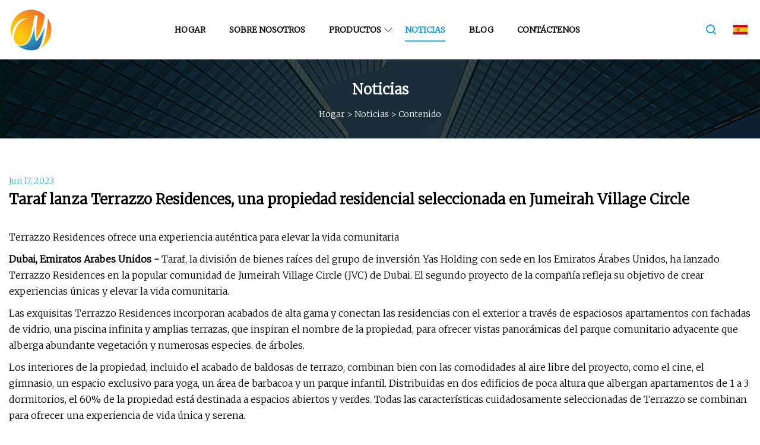

--- FILE ---
content_type: text/html; charset=utf-8
request_url: https://es.nanojgy.com/news/taraf-launches-terrazzo-residences-a-curated-residential-property-in-jumeirah-village-circle.html
body_size: 6326
content:
<!doctype html>
<html lang="es">
<head>
<meta http-equiv="Content-type" content="text/html;charset=utf-8">
<title>Taraf lanza Terrazzo Residences, una propiedad residencial seleccionada en Jumeirah Village Circle | Losa de hormigón de Hunan Inc.</title>
<meta name="description" content="Taraf lanza Terrazzo Residences, una propiedad residencial seleccionada en Jumeirah Village Circle">
<meta name="keywords" content="Taraf lanza Terrazzo Residences, una propiedad residencial seleccionada en Jumeirah Village Circle">
<meta id="view" name="viewport" content="initial-scale=1, minimum-scale=1, maximum-scale=5, viewport-fit=cover">
<meta name="application-name" content="Losa de hormigón de Hunan Inc.">
<meta name="twitter:card" content="summary">
<meta name="twitter:title" content="Taraf lanza Terrazzo Residences, una propiedad residencial seleccionada en Jumeirah Village Circle | Losa de hormigón de Hunan Inc.">
<meta name="twitter:description" content="Taraf lanza Terrazzo Residences, una propiedad residencial seleccionada en Jumeirah Village Circle">
<meta name="twitter:image" content="https://es.nanojgy.com/uploadimg/logo48806.png">
<meta http-equiv="X-UA-Compatible" content="IE=edge">
<meta property="og:site_name" content="Losa de hormigón de Hunan Inc.">
<meta property="og:type" content="article">
<meta property="og:title" content="Taraf lanza Terrazzo Residences, una propiedad residencial seleccionada en Jumeirah Village Circle | Losa de hormigón de Hunan Inc.">
<meta property="og:description" content="Taraf lanza Terrazzo Residences, una propiedad residencial seleccionada en Jumeirah Village Circle">
<meta property="og:url" content="https://es.nanojgy.com/news/taraf-launches-terrazzo-residences-a-curated-residential-property-in-jumeirah-village-circle.html">
<meta property="og:image" content="https://es.nanojgy.com/uploadimg/logo48806.png">
<link href="https://es.nanojgy.com/news/taraf-launches-terrazzo-residences-a-curated-residential-property-in-jumeirah-village-circle.html" rel="canonical">
<link href="https://es.nanojgy.com/uploadimg/ico48806.png" rel="shortcut icon" type="image/x-icon">
<link href="https://fonts.googleapis.com" rel="preconnect">
<link href="https://fonts.gstatic.com" rel="preconnect" crossorigin>
<link href="https://fonts.googleapis.com/css2?family=Merriweather:ital,wght@0,300;1,300&display=swap" rel="stylesheet">
<link href="https://es.nanojgy.com/themes/zakra/skyblue/style.css" rel="stylesheet">
<link href="https://es.nanojgy.com/themes/zakra/skyblue/page.css" rel="stylesheet">
<script type="application/ld+json">
[{"@context": "https://schema.org/",
"@type": "BreadcrumbList",
"itemListElement": [{
"@type": "ListItem",
"name": "Hogar",
"position": 1,
"item": "https://es.nanojgy.com/"},{
"@type": "ListItem",
"name": "Noticias",
"position": 2,
"item": "https://es.nanojgy.com/news.html"},{
"@type": "ListItem",
"name": "Taraf lanza Terrazzo Residences, una propiedad residencial seleccionada en Jumeirah Village Circle",
"position": 3,
"item": "https://es.nanojgy.com/news/taraf-launches-terrazzo-residences-a-curated-residential-property-in-jumeirah-village-circle.html"}]},{
"@context": "http://schema.org",
"@type": "NewsArticle",
"mainEntityOfPage": {
"@type": "WebPage",
"@id": "https://es.nanojgy.com/news/taraf-launches-terrazzo-residences-a-curated-residential-property-in-jumeirah-village-circle.html"},
"headline": "Losa de hormigón de Hunan Inc.",
"image": {
"@type": "ImageObject",
"url": "https://es.nanojgy.com"},
"datePublished": "6/17/2023 12:00:00 AM",
"dateModified": "6/17/2023 12:00:00 AM",
"author": {
"@type": "Organization",
"name": "Losa de hormigón de Hunan Inc.",
"url": "https://es.nanojgy.com/"},
"publisher": {
"@type": "Organization",
"name": "es.nanojgy.com",
"logo": {
"@type": "ImageObject",
"url": "https://es.nanojgy.com/uploadimg/logo48806.png"}},
"description": "Taraf lanza Terrazzo Residences, una propiedad residencial seleccionada en Jumeirah Village Circle"}]
</script>
<script type="text/javascript" src="//info.53hu.net/traffic.js?id=08a984h6ak"></script>
</head>
<body class="index">
<!-- header -->
<header>
  <div class="container">
    <div class="head-logo"><a href="https://es.nanojgy.com/" title="Losa de hormigón de Hunan Inc."><img src="/uploadimg/logo48806.png" width="70" height="70" alt="Losa de hormigón de Hunan Inc."><p>Losa de hormigón de Hunan Inc.</p></a></div>
    <div class="head-content">
      <nav>
        <ul>
          <li><a href="https://es.nanojgy.com/">Hogar</a></li>
          <li><a href="https://es.nanojgy.com/about-us.html">Sobre nosotros</a></li>
          <li><a href="https://es.nanojgy.com/products.html">Productos</a><em class="iconfont icon-xiangxia"></em>
            <ul class="submenu">
              <li><a href="https://es.nanojgy.com/concrete-slab.html">Forjado</a></li>
              <li><a href="https://es.nanojgy.com/stone-furniture.html">Muebles de piedra</a></li>
              <li><a href="https://es.nanojgy.com/terrazzo-table.html">Mesa de terrazo</a></li>
              <li><a href="https://es.nanojgy.com/artificial-marble.html">M&#xE1;rmol artificial</a></li>
              <li><a href="https://es.nanojgy.com/aritificial-stone-decoration.html">Decoraci&#xF3;n de piedra artificial</a></li>
              <li><a href="https://es.nanojgy.com/artificial-stone.html">Piedra artificial</a></li>
              <li><a href="https://es.nanojgy.com/terrazzo.html">Terrazo</a></li>
              <li><a href="https://es.nanojgy.com/home-supplies.html">Art&#xED;culos para el hogar</a></li>
            </ul>
          </li>
          <li class="active"><a href="https://es.nanojgy.com/news.html">Noticias</a></li>
          <li><a href="https://es.nanojgy.com/blog.html">Blog</a></li>
          <li><a href="https://es.nanojgy.com/contact-us.html">Cont&#xE1;ctenos</a></li>
        </ul>
      </nav>
    </div>
    <div class="head-right">
      <div class="head-search"><em class="iconfont icon-search"></em>
        <div class="search-box">
          <input type="text" placeholder="Keyword" id="txtSearch">
          <em class="iconfont icon-search" onclick="SearchProBtn()" title="search"></em>
        </div>
      </div>
      <div class="languagelist">
        <div title="Language" class="languagelist-icon"><span>Language</span></div>
        <div class="languagelist-drop"><span class="languagelist-arrow"></span>
          <ul class="languagelist-wrap">
            <li class="languagelist-active"><a href="https://es.nanojgy.com/news/taraf-launches-terrazzo-residences-a-curated-residential-property-in-jumeirah-village-circle.html"><img src="https://es.nanojgy.com/themes/zakra/images/language/es.png" width="24" height="16" alt="Espa&#xF1;ol" title="es">Espa&#xF1;ol</a></li>
                                    <li>
                                        <a href="https://www.nanojgy.com/news/taraf-launches-terrazzo-residences-a-curated-residential-property-in-jumeirah-village-circle.html">
                                            <img src="/themes/zakra/images/language/en.png" width="24" height="16" alt="English" title="en">
                                            English
                                        </a>
                                    </li>
                                    <li>
                                        <a href="https://fr.nanojgy.com/news/taraf-launches-terrazzo-residences-a-curated-residential-property-in-jumeirah-village-circle.html">
                                            <img src="/themes/zakra/images/language/fr.png" width="24" height="16" alt="Français" title="fr">
                                            Français
                                        </a>
                                    </li>
                                    <li>
                                        <a href="https://de.nanojgy.com/news/taraf-launches-terrazzo-residences-a-curated-residential-property-in-jumeirah-village-circle.html">
                                            <img src="/themes/zakra/images/language/de.png" width="24" height="16" alt="Deutsch" title="de">
                                            Deutsch
                                        </a>
                                    </li>
                                    <li>
                                        <a href="https://it.nanojgy.com/news/taraf-launches-terrazzo-residences-a-curated-residential-property-in-jumeirah-village-circle.html">
                                            <img src="/themes/zakra/images/language/it.png" width="24" height="16" alt="Italiano" title="it">
                                            Italiano
                                        </a>
                                    </li>
                                    <li>
                                        <a href="https://pt.nanojgy.com/news/taraf-launches-terrazzo-residences-a-curated-residential-property-in-jumeirah-village-circle.html">
                                            <img src="/themes/zakra/images/language/pt.png" width="24" height="16" alt="Português" title="pt">
                                            Português
                                        </a>
                                    </li>
                                    <li>
                                        <a href="https://ja.nanojgy.com/news/taraf-launches-terrazzo-residences-a-curated-residential-property-in-jumeirah-village-circle.html"><img src="/themes/zakra/images/language/ja.png" width="24" height="16" alt="日本語" title="ja"> 日本語</a>
                                    </li>
                                    <li>
                                        <a href="https://ko.nanojgy.com/news/taraf-launches-terrazzo-residences-a-curated-residential-property-in-jumeirah-village-circle.html"><img src="/themes/zakra/images/language/ko.png" width="24" height="16" alt="한국어" title="ko"> 한국어</a>
                                    </li>
                                    <li>
                                        <a href="https://ru.nanojgy.com/news/taraf-launches-terrazzo-residences-a-curated-residential-property-in-jumeirah-village-circle.html"><img src="/themes/zakra/images/language/ru.png" width="24" height="16" alt="Русский" title="ru"> Русский</a>
                                    </li>
 	  </ul>
        </div>
      </div>
      <div class="menu-btn"><em></em><em></em><em></em></div>
    </div>
  </div>
</header>
<!-- site content -->
<main>
  <div class="inner-banner"><img src="/themes/zakra/images/inner-banner.webp" alt="banner">
    <div class="inner-content">
      <h2 class="inner-title">Noticias</h2>
      <div class="page-breadcrumbs"><a href="https://es.nanojgy.com/">Hogar</a> > <a href="/news.html">Noticias</a> > <span>Contenido</span></div>
    </div>
  </div>
  <div class="page-main page-flex page-news">
    <div class="container">
      <div class="page-content">
        <div class="newsdetails-date">Jun 17, 2023</div>
        <h1 class="newsdetails-tit">Taraf lanza Terrazzo Residences, una propiedad residencial seleccionada en Jumeirah Village Circle</h1>
        <div class="newsdetails-content">
          <article><p>Terrazzo Residences ofrece una experiencia auténtica para elevar la vida comunitaria</p><p><strong>Dubai, Emiratos Arabes Unidos -</strong> Taraf, la división de bienes raíces del grupo de inversión Yas Holding con sede en los Emiratos Árabes Unidos, ha lanzado Terrazzo Residences en la popular comunidad de Jumeirah Village Circle (JVC) de Dubai.  El segundo proyecto de la compañía refleja su objetivo de crear experiencias únicas y elevar la vida comunitaria.</p><p>Las exquisitas Terrazzo Residences incorporan acabados de alta gama y conectan las residencias con el exterior a través de espaciosos apartamentos con fachadas de vidrio, una piscina infinita y amplias terrazas, que inspiran el nombre de la propiedad, para ofrecer vistas panorámicas del parque comunitario adyacente que alberga abundante vegetación y numerosas especies. de árboles.</p><p> Los interiores de la propiedad, incluido el acabado de baldosas de terrazo, combinan bien con las comodidades al aire libre del proyecto, como el cine, el gimnasio, un espacio exclusivo para yoga, un área de barbacoa y un parque infantil.  Distribuidas en dos edificios de poca altura que albergan apartamentos de 1 a 3 dormitorios, el 60% de la propiedad está destinada a espacios abiertos y verdes.  Todas las características cuidadosamente seleccionadas de Terrazzo se combinan para ofrecer una experiencia de vida única y serena.</p><p> La propiedad está idealmente ubicada en una de las comunidades más populares de Dubai, con fácil acceso a las principales autopistas: Al Khail Road, Hessa Street y Mohammed Bin Zayed Road, y está a solo 10 minutos en coche de lugares recreativos y atracciones importantes como campos de golf, Dubai Palm Jumeirah y la isla Bluewaters.  JVC es una comunidad residencial completamente construida y de baja densidad que contiene parques, escuelas, lugares de comida y bebida y un centro comercial.</p><p> Low Ping, director ejecutivo de Yas Holding, dijo: “Terrazzo Residences refleja nuestro objetivo de crear lugares distintivos que permitan a los residentes establecer conexiones y desarrollar todo su potencial.  Como empresa con sede local y bien conectada con la comunidad, entendemos el mercado y estamos aprovechando la demanda de propiedades residenciales inspiradoras y de alta calidad que pueden mejorar los estilos de vida y al mismo tiempo presentar excelentes oportunidades de inversión”.</p><p> Ahmad Shibel, director ejecutivo de Taraf, dijo: “Con la clara intención de servir a los clientes más exigentes, Terrazzo de Taraf es una propiedad espaciosa y de diseño único con acabados de lujo, que acerca a los residentes a la naturaleza con sus vistas verdes y su fachada de vidrio que garantiza abundante luz en el espacios habitables.  Una vez más, estamos redefiniendo entornos seleccionados con una propiedad inspirada en la naturaleza que crea un nuevo estándar en la vida contemporánea”.</p><p> Como parte del holding de inversiones Group Yas Holding, con sede en los Emiratos Árabes Unidos, Taraf está redefiniendo la vida de alta calidad con propiedades únicas que están cuidadosamente diseñadas para dar forma a vidas significativas.  Lanzado a principios de 2023, el desarrollador planea presentar múltiples propiedades exclusivas en los Emiratos Árabes Unidos para clientes exigentes en los próximos meses.  En febrero, el desarrollador inauguró LUCE, un nuevo y exclusivo hito residencial en Palm Jumeirah de Dubái.</p><p><strong>Sobre Taraf</strong></p><p> Taraf es un promotor inmobiliario que ofrecerá espacios residenciales y comerciales de primera calidad en los Emiratos Árabes Unidos.  Lanzado a principios de 2023, el desarrollador planea presentar propiedades residenciales de lujo exquisitas y exclusivas en ubicaciones icónicas y privilegiadas para clientes nacionales e internacionales.  El enfoque de atención al detalle de Taraf refleja su compromiso de ofrecer lugares de alta calidad impulsados ​​por el estilo de vida que inspiren a sus comunidades y clientes a alcanzar su máximo potencial.  Taraf es una empresa de Yas Holding, un grupo inversor líder con sede en los Emiratos Árabes Unidos.  El lanzamiento de Taraf está en línea con los esfuerzos del grupo por diversificar su cartera, respaldar sus planes de crecimiento y establecer nuevos estándares para un estilo de vida lujoso para residentes e inversores en los Emiratos Árabes Unidos y más allá.</p><p>Sitio web: www.tarafholding.com</p><p><strong>Acerca de Yas Holding</strong></p><p> Yas Holding es una reconocida empresa de inversión con sede en los Emiratos Árabes Unidos con una cartera de negocios multisectorial que abarca múltiples sectores y más de 50 subsidiarias operativas.  Activo en sectores tan diversos como la salud, la agricultura, la alimentación, la tecnología, la educación, el sector inmobiliario y la aviación.  Nuestra amplitud de alcance está respaldada y fortalecida por nuestro compromiso con el suministro de productos y servicios de alto valor y calidad.  Las diversas empresas de Yas Holding operan en todo Oriente Medio, África, Europa y Asia.</p><p>Sitio web: https://yasholding.ae/</p><p>Para consultas de los medios, comuníquese con: Nemer Barakat, gerente de cuentas Correo electrónico de Four Communications: <a href="/cdn-cgi/l/email-protection" class="__cf_email__" data-cfemail="633a02102b0c0f070a0d0423050c1611000c0e0e160d0a0002170a0c0d104d000c0e">[email&#160;protected]</a> Rana Hossam Gerente senior de relaciones públicas y comunicaciones de Yas Holding Correo electrónico: <a href="/cdn-cgi/l/email-protection" class="__cf_email__" data-cfemail="eb998a858ac58a89849e8a878a87878aab928a988384878f82858cc58a8e">[email&#160;protected]</a></p><p>© Comunicado de prensa 2022</p><p> Descargo de responsabilidad: el contenido de este comunicado de prensa fue proporcionado por un proveedor externo.  Este sitio web no es responsable ni controla dicho contenido externo.  Este contenido se proporciona "tal cual" y "según disponibilidad" y no ha sido editado de ninguna manera.  Ni este sitio web ni nuestros afiliados garantizan la exactitud ni respaldan los puntos de vista u opiniones expresados ​​en este comunicado de prensa.</p><p> El comunicado de prensa se proporciona únicamente con fines informativos.  El contenido no proporciona asesoramiento ni opinión fiscal, legal o de inversión sobre la idoneidad, el valor o la rentabilidad de ningún valor, cartera o estrategia de inversión en particular.  Ni este sitio web ni nuestros afiliados serán responsables de ningún error o inexactitud en el contenido, ni de ninguna acción realizada por usted basándose en el mismo.  Usted acepta expresamente que el uso que haga de la información contenida en este artículo es bajo su propio riesgo.</p><p>En la máxima medida permitida por la ley aplicable, este sitio web, su empresa matriz, sus subsidiarias, sus afiliados y los respectivos accionistas, directores, funcionarios, empleados, agentes, anunciantes, proveedores de contenido y licenciantes no serán responsables (conjuntamente o solidariamente) de usted por cualquier daño directo, indirecto, consecuente, especial, incidental, punitivo o ejemplar, incluido, entre otros, pérdida de ganancias, pérdida de ahorros y pérdida de ingresos, ya sea por negligencia, agravio, contrato o cualquier otra teoría de responsabilidad, incluso si las partes han sido advertido de la posibilidad o podría haber previsto tales daños.</p><strong>FOTO</strong><strong>Dubai, Emiratos Arabes Unidos -</strong><strong>Sobre Taraf</strong><strong>Acerca de Yas Holding</strong><strong>Envíenos sus comunicados de prensa a <a href="/cdn-cgi/l/email-protection" class="__cf_email__" data-cfemail="f5858790868687909990948690db8f94828c94b599869092db969a98">[email&#160;protected]</a></strong></article>
        </div>
        <div class="sharewrap-box"><span>COMPARTIR</span>
          <div class="sharewrap"></div>
        </div>
        <div class="pagelink">
          <p>Anterior: <span> <a href="/news/is-home-depot-open-on-labor-day-in-2023-here-are-the-store-hours.html"> ¿Home Depot estará abierto el Día del Trabajo en 2023?  Aquí están los horarios de la tienda</a></span></p>
          <p>Pr&#xF3;ximo: <span> <a href="/news/drink-up-meet-the-austin-boba-girls-of-east-austin-boba-tea-shop-terrazzo-tea.html">Beba: conozca a las Austin Boba Girls de la tienda de té boba del este de Austin Terrazzo Tea</a></span></p>
        </div>
      </div>
      <div class="page-aside">
        <div class="prorelated-side side-item">
          <div class="side-tit">&#xDA;LTIMAS NOTICIAS</div>
          <ul>
            <li>
              <div class="relatedpro-info">
              <a class="relatedpro-tit line3" href="/news/natural-or-artificially-pigmented-materials-exploring-color-variations-and-their-effects.html"> ¿Materiales naturales o pigmentados artificialmente?  Explorando las variaciones de color y sus efectos</a>
              <a class="relatedpro-more" href="/news/natural-or-artificially-pigmented-materials-exploring-color-variations-and-their-effects.html" rel="nofollow">ver m&#xE1;s</a></div>
            </li>
            <li>
              <div class="relatedpro-info">
              <a class="relatedpro-tit line3" href="/news/live-your-best-tomato-girl-summer-with-these-8-recipes.html">Vive tu mejor “Verano Chica Tomate” con estas 8 recetas</a>
              <a class="relatedpro-more" href="/news/live-your-best-tomato-girl-summer-with-these-8-recipes.html" rel="nofollow">ver m&#xE1;s</a></div>
            </li>
            <li>
              <div class="relatedpro-info">
              <a class="relatedpro-tit line3" href="/news/the-lincoln-lawyer-recap-case-file-for-season-2-episode-9.html">Resumen de The Lincoln Lawyer: 'Case File' para el episodio 9 de la temporada 2</a>
              <a class="relatedpro-more" href="/news/the-lincoln-lawyer-recap-case-file-for-season-2-episode-9.html" rel="nofollow">ver m&#xE1;s</a></div>
            </li>
            <li>
              <div class="relatedpro-info">
              <a class="relatedpro-tit line3" href="/news/sunday-folks-has-nasi-lemak-ice-cream-for-national-day.html">Sunday Folks tiene helado Nasi Lemak para el Día Nacional</a>
              <a class="relatedpro-more" href="/news/sunday-folks-has-nasi-lemak-ice-cream-for-national-day.html" rel="nofollow">ver m&#xE1;s</a></div>
            </li>
            <li>
              <div class="relatedpro-info">
              <a class="relatedpro-tit line3" href="/news/hot-seats.html">Asientos calientes</a>
              <a class="relatedpro-more" href="/news/hot-seats.html" rel="nofollow">ver m&#xE1;s</a></div>
            </li>
          </ul>
        </div>
      </div>
    </div>
  </div>
</main>

<!-- footer -->
<footer>
  <div class="foot-content">
    <div class="container">
      <div class="foot-item foot-item1">
        <h4 class="foot-tit">NAVEGACION RAPIDA</h4>
        <ul>
          <li><a href="https://es.nanojgy.com/">Hogar</a></li>
          <li><a href="https://es.nanojgy.com/about-us.html">Sobre nosotros</a></li>
          <li><a href="https://es.nanojgy.com/products.html">Productos</a></li>
          <li><a href="https://es.nanojgy.com/news.html">Noticias</a></li>
          <li><a href="https://es.nanojgy.com/blog.html">Blog</a></li>
          <li><a href="https://es.nanojgy.com/contact-us.html">Cont&#xE1;ctenos</a></li>
          <li><a href="https://es.nanojgy.com/sitemap.xml">mapa del sitio</a></li>
          <li><a href="https://es.nanojgy.com/privacy-policy.html">Privacy Policy</a></li>
        </ul>
      </div>
      <div class="foot-item foot-item2">
        <h4 class="foot-tit">EMPRESA ASOCIADA</h4>
        <ul>
        </ul>
      </div>
      <div class="return-top"><em class="iconfont icon-top"></em></div>
    </div>
  </div>
  <div class="foot-bot">
    <div class="container">Copyright &copy; es.nanojgy.com, Todos los derechos reservados.&nbsp;&nbsp;Correo electr&#xF3;nico: <a href="/cdn-cgi/l/email-protection#c4a5a5b6abaa84aaa5aaabaea3bdeaa7aba9" target="_blank"><span class="__cf_email__" data-cfemail="117070637e7f517f707f7e7b76683f727e7c">[email&#160;protected]</span></a></div>
  </div>
</footer>
 
<!-- script include -->
<script data-cfasync="false" src="/cdn-cgi/scripts/5c5dd728/cloudflare-static/email-decode.min.js"></script><script src="https://es.nanojgy.com/themes/zakra/js/jquery3.6.1.js"></script>
<script src="https://es.nanojgy.com/themes/zakra/js/vanilla-lazyload.js"></script>
<script src="https://es.nanojgy.com/themes/zakra/js/share.js"></script>
<script src="https://es.nanojgy.com/themes/zakra/js/style.js"></script>
<script src="https://es.nanojgy.com/themes/zakra/js/page.js"></script>
<script defer src="https://static.cloudflareinsights.com/beacon.min.js/vcd15cbe7772f49c399c6a5babf22c1241717689176015" integrity="sha512-ZpsOmlRQV6y907TI0dKBHq9Md29nnaEIPlkf84rnaERnq6zvWvPUqr2ft8M1aS28oN72PdrCzSjY4U6VaAw1EQ==" data-cf-beacon='{"version":"2024.11.0","token":"43923c2bd3a84c9bb8e7622252812dcf","r":1,"server_timing":{"name":{"cfCacheStatus":true,"cfEdge":true,"cfExtPri":true,"cfL4":true,"cfOrigin":true,"cfSpeedBrain":true},"location_startswith":null}}' crossorigin="anonymous"></script>
</body>
</html>


--- FILE ---
content_type: text/css
request_url: https://es.nanojgy.com/themes/zakra/skyblue/style.css
body_size: 2491
content:
@charset "utf-8";@import url(../fonts/iconfont.css);:root{--color:#1FB9ED;--darkcolor:#049BE5}*{margin:0px;padding:0px;box-sizing:border-box;font-family:'Merriweather', Microsoft YaHei}img{max-width:100%;height:auto;vertical-align:bottom}a{color:inherit;text-decoration:none}a:hover{text-decoration:none}a,a:hover,a:visited,a:link,a:active,a:focus{text-decoration:none;-webkit-tap-highlight-color:rgba(0,0,0,0)}ul,li,ol{list-style:none}input,textarea{outline:none}img.lazy{display:inline-block;opacity:0}img.lazy,img.tst{transition:opacity 0.6s,transform 0.3s ease}img.loaded{opacity:1}img:not([src]){visibility:hidden}.lazy-load{display:inline-block;width:0;height:0;border-left:10px solid transparent;border-right:10px solid transparent;border-bottom:10px solid #4183d7;border-top:10px solid #f5ab35;animation:loading-animation 1.2s ease-in-out infinite alternate;top:50%;left:50%;margin-top:-9px;margin-left:-9px;position:absolute}.lazy-wrap{display:block;position:relative;overflow:hidden}.lazy-wrap::after{content:"";display:block;padding-bottom:100%}.lazy-wrap.lazy-loaded .lazy-load{-webkit-animation:none;animation:none;display:none}.lazy-wrap.lazy-loaded::after{padding-bottom:0}@keyframes loading{0%{transform:scale(0.2);opacity:1}to{transform:scale(2);opacity:0}}@keyframes loading-animation{from{transform:rotate(0deg)}to{transform:rotate(720deg)}}.line1{display:-webkit-box;-webkit-box-orient:vertical;-webkit-line-clamp:1;overflow:hidden}.line2{display:-webkit-box;-webkit-box-orient:vertical;-webkit-line-clamp:2;overflow:hidden}.line3{display:-webkit-box;-webkit-box-orient:vertical;-webkit-line-clamp:3;overflow:hidden}.line4{display:-webkit-box;-webkit-box-orient:vertical;-webkit-line-clamp:4;overflow:hidden}.line5{display:-webkit-box;-webkit-box-orient:vertical;-webkit-line-clamp:5;overflow:hidden}.line5{display:-webkit-box;-webkit-box-orient:vertical;-webkit-line-clamp:8;overflow:hidden}body{font-size:16px;overflow-x:hidden;font-weight:400;line-height:1.7;position:relative}body.is-act{overflow:hidden}.container{width:100%;max-width:1600px;margin:0px auto;padding:0px 15px;position:relative}.index>main{margin-top:100px}.index>main>section{padding:4% 0px;position:relative}.languagelist{display:inline-block;position:relative;margin-left:20px}.languagelist-icon{display:block;width:100%;height:30px;line-height:30px;border:none;background:left center/24px no-repeat;background-image:url(/themes/zakra/images/language/languagelist.webp);cursor:pointer;padding:0 14px 0 30px;box-sizing:border-box;font-size:14px;position:relative;user-select:none}.languagelist-icon::before{content:"";display:block;position:absolute;right:0px;top:50%;width:6px;height:6px;border:0 solid #333;border-bottom-width:1px;border-left-width:1px;transform:rotate(-45deg);margin-top:-4px}.languagelist-drop{position:absolute;top:calc(100% + 26px);right:50%;transform:translateX(50%);background:#FFF;border:1px solid #ebeef5;border-radius:4px;box-shadow:0 2px 12px 0 rgba(0,0,0,0.1);z-index:9999;visibility:hidden;opacity:0;transition:opacity 0.3s,top 0.3s}.languagelist-drop.active{visibility:visible;opacity:1;top:calc(100% + 16px)}.languagelist-arrow{display:block;width:10px;height:10px;background-color:#FFF;border-top:1px solid #ebeef5;border-left:1px solid #ebeef5;transform:translateX(-50%) rotate(45deg);position:absolute;top:-6px;left:50%}.languagelist-wrap{width:140px;padding:8px 0;box-sizing:border-box;list-style:none}.languagelist-flex .languagelist-wrap{width:340px;display:flex;flex-wrap:wrap;padding:8px}.languagelist-wrap li{width:100%;padding:8px 16px;box-sizing:border-box;transition:background-color 0.3s}.languagelist-flex .languagelist-wrap li{width:33%;padding:8px 6px}.languagelist-wrap li.languagelist-active,.languagelist-wrap li:hover{background-color:#EEE}.languagelist-wrap li a{display:block;color:#000;font-size:12px;text-decoration:none;white-space:nowrap;text-overflow:ellipsis;overflow:hidden}.languagelist-wrap li img{display:inline-block;width:24px;height:16px;vertical-align:-0.25em;margin-right:4px}.languagelist-icon span,.languagelist-icon::before{display:none}.languagelist-icon{padding:0px 15px}@media (max-width:768px){.languagelist{margin-left:auto}.languagelist-icon{background-size:26px}}header{height:100px;width:100%;position:fixed;top:0px;left:0px;background-color:#FFF;z-index:9;transition:0.2s ease}header.act{height:80px;box-shadow:1px 2px 10px rgb(0 0 0 / 10%)}header .container{height:100%;display:flex;align-items:center;justify-content:space-between}.head-logo{height:100%}.head-logo a{height:100%;display:flex;align-items:center}.head-logo a img{max-height:80%;max-width:200px;width:auto;object-fit:contain}.head-logo a p{margin-left:10px;font-weight:bold}header .menu-btn{display:none}.head-content{height:100%}header nav{height:100%}header nav>ul{height:100%;display:flex;align-items:center}header nav ul li{height:100%}header nav>ul>li>a{position:relative;margin:0px 25px;height:100%;display:flex;align-items:center;overflow:hidden;font-weight:bold;font-size:14px;transition:all 0.2s ease}header nav>ul>li a{color:#000;text-transform:uppercase}header nav>ul>li.active>a,header nav>ul>li>a:hover{color:var(--darkcolor)}header nav>ul>li>a:after{content:'';position:absolute;width:100%;height:2px;background-color:var(--color);left:-100%;bottom:30px;transition:all 0.2s ease}header nav>ul>li em{position:absolute;left:calc(100% - 15px);top:50%;transform:translateY(-50%);font-size:14px !important}header.act nav>ul>li>a:after{bottom:20px}header nav>ul>li.active>a:after,header nav>ul>li>a:hover:after{left:0px}header nav>ul>li{position:relative}header nav>ul>li .submenu{position:absolute;top:100%;left:50%;background-color:#FFF;width:auto;opacity:0;transform:translateX(-50%) rotateX(-90deg);transform-origin:top;transition:all 0.3s ease}header nav>ul>li .submenu a{padding:5px;white-space:nowrap;display:block;text-transform:capitalize;transition:0.2s ease}header nav>ul>li:hover .submenu{opacity:1;transform:translateX(-50%) rotateX(0)}header nav>ul>li .submenu a:hover{color:var(--color)}.head-right{height:100%;display:flex;align-items:center}.head-search{position:relative;height:100%;display:flex;align-items:center;cursor:pointer}.head-search em{font-size:24px;color:var(--darkcolor);padding:5px}.search-box{position:absolute;right:0px;top:100%;display:flex;align-items:center;height:40px;border:1px solid var(--darkcolor);overflow:hidden;opacity:0;transform:rotateX(-90deg);transform-origin:top;transition:all 0.3s ease;background-color:#FFF}.search-box.active{opacity:1;transform:rotateX(0)}.search-box input{width:200px;height:40px;border:none;padding:0 10px}.search-box em{width:40px;line-height:40px;text-align:center;padding:0px;height:100%;border-left:1px solid var(--darkcolor)}footer{background:#000;color:#999}footer a:hover{color:var(--color);transition:color .3s ease}.foot-content{padding:40px 0px;text-align:center}.foot-tit{color:#FFF;font-size:22px;text-transform:uppercase}.foot-item{margin-bottom:20px}.foot-item ul{display:flex;flex-wrap:wrap;justify-content:center;margin-top:20px}.foot-item ul li{padding:0px 20px}.foot-item1 ul li a{position:relative;text-transform:capitalize}.foot-item1 ul li a em{position:absolute;top:0px;left:100%;padding-left:5px;opacity:0;transition:opactiy 0.3s ease}.foot-item ul li a:hover em{opacity:1}.foot-item ul li{margin-bottom:20px}.foot-content .container{max-width:1200px}.return-top{width:40px;height:40px;border-radius:50%;border:1px solid #999;display:flex;align-items:center;justify-content:center;margin:0px auto;cursor:pointer;transition:all 0.3s ease}.return-top:hover{transform:translateY(-10px)}.return-top em{font-size:24px}.foot-bot{background-color:#171717;height:50px}.foot-bot .container{font-size:12px;display:flex;justify-content:center;align-items:center;height:100%}@media (max-width:1280px){header nav>ul>li>a{margin:0 20px}.head-logo a p{display:none}}@media (max-width:768px){header{height:60px !important}.index>main{margin-top:60px}.index>main>section{padding:40px 0px}header .menu-btn{display:block;position:relative;display:flex;align-items:center;width:50px;height:50px;cursor:pointer}header .menu-btn.m-act em{width:32px !important;top:50% !important}header .menu-btn.m-act em:nth-child(1){transform:rotate(45deg)}header .menu-btn.m-act em:nth-child(2){width:0px !important}header .menu-btn.m-act em:nth-child(3){transform:rotate(-45deg)}header .menu-btn em{height:3px;background:#333;position:absolute;right:0px;border-radius:4px;transition:all 0.2s linear}header .menu-btn em:nth-child(1){width:30px;top:30%}header .menu-btn em:nth-child(2){width:22px;top:48%}header .menu-btn em:nth-child(3){width:26px;top:70%}.head-content{position:fixed;left:100%;top:60px;width:100%;height:calc(100vh - 60px);background-color:#FFF;padding:20px;overflow-y:scroll;transition:0.3s ease}.head-content.active{left:0px}header nav ul{flex-direction:column}header nav ul li{width:100%;height:auto}header nav>ul>li a{padding:20px 20px;margin:0px}header nav>ul>li.active>a,header nav>ul>li>a:hover{background-color:#DCE2E9;color:var(--color)}header nav>ul>li.active>a:after,header nav>ul>li>a:hover:after{display:none}.head-search{height:auto}.head-search>em{display:none}.head-content .search-box{display:flex;opacity:1;transform:unset;position:unset;width:100%;margin-bottom:20px}.search-box input{flex:1}header nav>ul>li .submenu{position:unset;transform:none !important;opacity:1;display:none;transition:none;padding-left:30px}header nav>ul>li.act{background-color:#DCE2E9}header nav>ul>li.act>a{color:var(--color)}header nav>ul>li em{width:22px;height:22px;transition:0.2s ease}header nav>ul>li.act .submenu{background-color:#DCE2E9}header nav>ul>li a{height:auto;color:#000}header nav>ul>li em{top:30px;right:20px;left:auto}}@media (max-width:768px){.foot-item ul li{width:50%;padding:0px;display:-webkit-box;-webkit-box-orient:vertical;-webkit-line-clamp:1;overflow:hidden}.foot-item1 ul li{width:33.33%}.foot-content{padding:30px 0px}.foot-item ul{margin-top:20px}.foot-item{margin-bottom:20px}.foot-tit{font-size:18px;font-weight:500}.return-top{width:40px;height:40px}.return-top em{font-size:20px}.foot-bot{height:40px}.foot-bot .container{font-size:12px}}.sharewrap-box{display:flex;align-items:center;padding-top:20px}.sharewrap-box span{color:var(--darkcolor);margin-right:15px}.sharewrap{width:100%;height:35px;display:flex;align-items:center}.sharewrap>div{margin-right:6px}.sharewrap .share-item{position:relative;height:30px;width:30px;transition:0.4s all;transition-delay:30ms;cursor:pointer;overflow:hidden;border-radius:2px}.sharewrap .share-item:hover{transform:translateY(-6px)}.sharewrap .facebook{background:url(/themes/zakra/images/facebook.webp) no-repeat;background-size:100% 100%}.sharewrap .twitter{background:url(/themes/zakra/images/twitter.webp) no-repeat;background-size:100% 100%}.sharewrap .linkedin{background:url(/themes/zakra/images/linkedin.webp) no-repeat;background-size:100% 100%}.sharewrap .pinterest{background:url(/themes/zakra/images/pinterest.webp) no-repeat;background-size:100% 100%}@media (max-width:768px){.sharewrap{width:100%}.sharewrap .share-item:hover{transform:translateY(0)}.sharewrap .share-item{width:25px;height:25px}}

--- FILE ---
content_type: application/javascript
request_url: https://es.nanojgy.com/jk23cp0w7g0qw968a52o?c=x7q88m5u
body_size: -264
content:
var id = "8bb3b43b83427e4709290c0a288ff91d";
        


--- FILE ---
content_type: application/javascript
request_url: https://es.nanojgy.com/themes/zakra/js/page.js
body_size: -145
content:
// side icon
$('.procate-side ul li .submenu').before('<em class="iconfont icon-you"></em>')

$('.procate-side>ul>li').mouseenter(function(){
  $(this).children('.submenu').stop().slideDown()
})
$('.procate-side>ul>li').mouseleave(function(){
  $(this).children('.submenu').stop().slideUp()
})

$('.tosendinquiry').on('click',function(){
  $('html,body').animate({
    scrollTop: $('.prodetails-from').offset().top - 80
  }, 500);
})

$('.prodetails-content table').wrap('<div class="table-wrap"></div>')